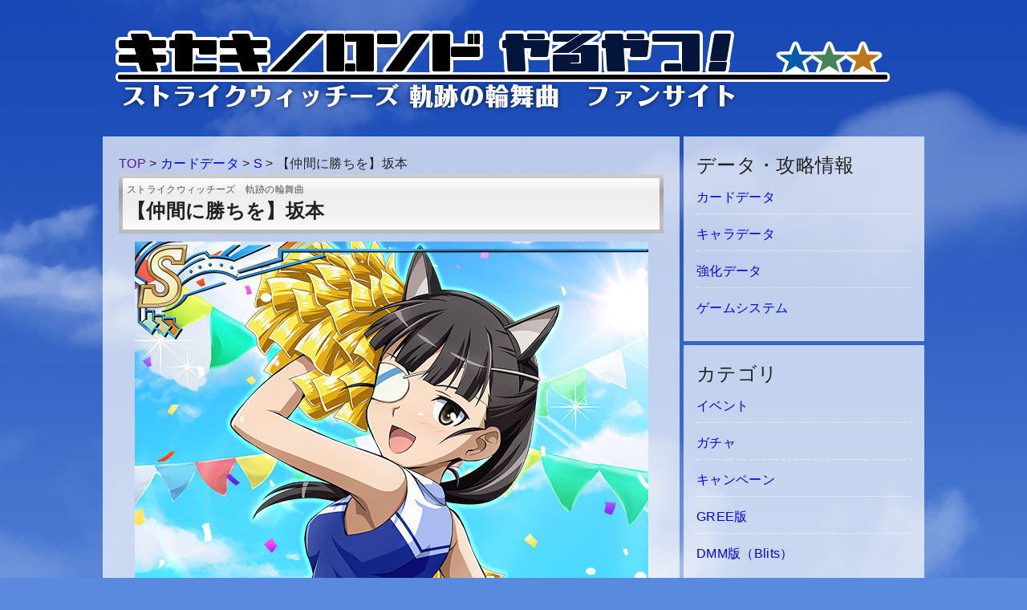

--- FILE ---
content_type: text/html
request_url: https://sw-kiseki-emt.ao-note.net/i10540589/
body_size: 5474
content:
<!DOCTYPE html>
<html>
<head>
<meta http-equiv="Last-Modified" content="Wed, 21 Aug 2019 15:55:37 GMT">
<meta http-equiv="X-UA-Compatible" content="IE=edge">
<meta charset="utf-8">

<title>【仲間に勝ちを】坂本 │ ストライクウィッチーズ　軌跡の輪舞曲
	カードデータ</title>

	<meta name="description" content="ストライクウィッチーズ　軌跡の輪舞曲「  【仲間に勝ちを】坂本」のカードデータ説明ページです。" />
    
<!-- ogp -->
<meta property="og:title" content="【仲間に勝ちを】坂本 │ ストライクウィッチーズ　軌跡の輪舞曲
		カードデータ" />
	<meta property="og:description" content="ストライクウィッチーズ　軌跡の輪舞曲「  【仲間に勝ちを】坂本」のカードデータ説明ページです。" />
    <meta property="og:type" content="website" />
<meta property="og:image" content="
	https://sw-kiseki-emt.ao-note.net/wp-content/uploads/2017/09/i10540589.jpg">
<meta property="og:url" content="https://sw-kiseki-emt.ao-note.net/i10540589/" />
<meta property="og:site_name" content="キセキノロンドやるやつ！～ストライクウィッチーズ　軌跡の輪舞曲（きせきのろんど）　ファンサイト " />
<!-- /ogp -->

<!-- twittercard -->
<meta name="twitter:card" content="photo">
<!-- /twittercard -->

<meta name="viewport" content="width=device-width, initial-scale=1">
<link rel="stylesheet" href="/wp-content/themes/sw-kiseki-emt2.0/style.css">
<!--[if lt IE 9]>
<script src="//cdn.jsdelivr.net/html5shiv/3.7.2/html5shiv.min.js"></script>
<script src="//cdnjs.cloudflare.com/ajax/libs/respond.js/1.4.2/respond.min.js"></script>
<![endif]-->

<script src="//ajax.googleapis.com/ajax/libs/jquery/1.11.1/jquery.min.js"></script>
<script src="/wp-content/themes/sw-kiseki-emt2.0/js/js.js"></script>

<link rel='dns-prefetch' href="//s.w.org" />
		<script type="text/javascript">
			window._wpemojiSettings = {"baseUrl":"https:\/\/s.w.org\/images\/core\/emoji\/11\/72x72\/","ext":".png","svgUrl":"https:\/\/s.w.org\/images\/core\/emoji\/11\/svg\/","svgExt":".svg","source":{"concatemoji":"https:\/\/sw-kiseki-emt.ao-note.net\/wp-includes\/js\/wp-emoji-release.min.js?ver=4.9.8"}};
			!function(a,b,c){function d(a,b){var c=String.fromCharCode;l.clearRect(0,0,k.width,k.height),l.fillText(c.apply(this,a),0,0);var d=k.toDataURL();l.clearRect(0,0,k.width,k.height),l.fillText(c.apply(this,b),0,0);var e=k.toDataURL();return d===e}function e(a){var b;if(!l||!l.fillText)return!1;switch(l.textBaseline="top",l.font="600 32px Arial",a){case"flag":return!(b=d([55356,56826,55356,56819],[55356,56826,8203,55356,56819]))&&(b=d([55356,57332,56128,56423,56128,56418,56128,56421,56128,56430,56128,56423,56128,56447],[55356,57332,8203,56128,56423,8203,56128,56418,8203,56128,56421,8203,56128,56430,8203,56128,56423,8203,56128,56447]),!b);case"emoji":return b=d([55358,56760,9792,65039],[55358,56760,8203,9792,65039]),!b}return!1}function f(a){var c=b.createElement("script");c.src=a,c.defer=c.type="text/javascript",b.getElementsByTagName("head")[0].appendChild(c)}var g,h,i,j,k=b.createElement("canvas"),l=k.getContext&&k.getContext("2d");for(j=Array("flag","emoji"),c.supports={everything:!0,everythingExceptFlag:!0},i=0;i<j.length;i++)c.supports[j[i]]=e(j[i]),c.supports.everything=c.supports.everything&&c.supports[j[i]],"flag"!==j[i]&&(c.supports.everythingExceptFlag=c.supports.everythingExceptFlag&&c.supports[j[i]]);c.supports.everythingExceptFlag=c.supports.everythingExceptFlag&&!c.supports.flag,c.DOMReady=!1,c.readyCallback=function(){c.DOMReady=!0},c.supports.everything||(h=function(){c.readyCallback()},b.addEventListener?(b.addEventListener("DOMContentLoaded",h,!1),a.addEventListener("load",h,!1)):(a.attachEvent("onload",h),b.attachEvent("onreadystatechange",function(){"complete"===b.readyState&&c.readyCallback()})),g=c.source||{},g.concatemoji?f(g.concatemoji):g.wpemoji&&g.twemoji&&(f(g.twemoji),f(g.wpemoji)))}(window,document,window._wpemojiSettings);
		</script>
		<style type="text/css">
img.wp-smiley,
img.emoji {
	display: inline !important;
	border: none !important;
	box-shadow: none !important;
	height: 1em !important;
	width: 1em !important;
	margin: 0 .07em !important;
	vertical-align: -0.1em !important;
	background: none !important;
	padding: 0 !important;
}
</style>
<link rel='https://api.w.org/' href="/wp-json/" />
<link rel="wlwmanifest" type="application/wlwmanifest+xml" href="/wp-includes/wlwmanifest.xml" /> 
<link rel='prev' title='【熱戦は終わらない】宮藤' href="/i10540588/" />
<link rel='next' title='【元気をあげますわ】ペリーヌ' href="/i10540591/" />
<meta name="generator" content="WordPress 4.9.8 with StaticPress ver.0.4.5" />
<link rel="canonical" href="https://sw-kiseki-emt.ao-note.net/i10540589/" />
<link rel="alternate" type="application/json+oembed" href="/wp-json/oembed/1.0/embed?url=http%3A%2F%2Fswkiseki.local%2Fi10540589%2F" />
<link rel="alternate" type="text/xml+oembed" href="/wp-json/oembed/1.0/embed?url=http%3A%2F%2Fswkiseki.local%2Fi10540589%2F&#038;format=xml" />

</head>
<body>
<!-- Global site tag (gtag.js) - Google Analytics -->
<script async src="https://www.googletagmanager.com/gtag/js?id=UA-71788648-3"></script>
<script>
  window.dataLayer = window.dataLayer || [];
  function gtag(){dataLayer.push(arguments);}
  gtag('js', new Date());

  gtag('config', 'UA-71788648-3');
</script>

<div id="header" class="clearfix">
	<a href="http://sw-kiseki-emt.ao-note.net/"><img src="/wp-content/themes/sw-kiseki-emt2.0/img/logo.png" alt="キセキノロンドやるやつ！～ストライクウィッチーズ　軌跡の輪舞曲（きせきのろんど）　ファンサイト " /></a>
</div><!-- /header -->

<div id="wrapper" class="clearfix">
	<div id="main">
			<div class="breadcrumbs">
		    <!-- Breadcrumb NavXT 6.0.4 -->
<a href=""><span property="name">TOP</span></a> &gt; <span property="itemListElement" typeof="ListItem"><a property="item" typeof="WebPage" title="Go to the カードデータ category archives." href="/category/card/" class="taxonomy category"><span property="name">カードデータ</span></a><meta property="position" content="2"></span> &gt; <span property="itemListElement" typeof="ListItem"><a property="item" typeof="WebPage" title="Go to the S category archives." href="/category/card/rarity_2/" class="taxonomy category"><span property="name">S</span></a><meta property="position" content="3"></span> &gt; <span property="itemListElement" typeof="ListItem"><span property="name">【仲間に勝ちを】坂本</span><meta property="position" content="4"></span>		</div>
	
					<article>
								<h1 class="posttitle"><span>ストライクウィッチーズ　軌跡の輪舞曲</span>【仲間に勝ちを】坂本</h1>
				<div class="post clearfix rarity_2">

					

									<q cite="http://appli.s-witch-kiseki.jp/" class="thum">
					<img src="/wp-content/uploads/2017/09/i10540589.jpg" class="attachment-post-thumbnail size-post-thumbnail wp-post-image" alt="" srcset="https://sw-kiseki-emt.ao-note.net/wp-content/uploads/2017/09/i10540589.jpg 640w, https://sw-kiseki-emt.ao-note.net/wp-content/uploads/2017/09/i10540589-240x300.jpg 240w" sizes="(max-width: 640px) 100vw, 640px" />					</q>
					<p class="cite">by<cite>ストライクウィッチーズ　軌跡の輪舞曲</cite></p>
								
				
				<dl class="data clearfix">
				<dt>レアリティ</dt><dd>S</dd>
				<dt>攻撃力（Lv.1）</dt><dd>-</dd>
				<dt>シールド（Lv.1）</dt><dd>-</dd>
				<dt>攻撃力（Lv.MAX）</dt><dd>2045</dd>
				<dt>シールド（Lv.MAX）</dt><dd>2712</dd>
				<dt class="wide">メインスキル</dt>
				<dd class="wide">
					熾烈な争い★2<span class="cData_skillopt">使用間隔：20ターン</span>
					<span class="cData_skillDetail">【斬撃】命中精度の高い斬撃で敵1体にダメージを与え、1ターンの間、同じ編成の味方全員の攻撃力を30%アップする[★2][重ねがけ有効]</span>
				</dd>
				<dt class="wide">サポートスキル</dt><dd class="wide">攻撃力+25</dd>
				<dt class="wide">解放スキル</dt>
				<dd class="wide">
					攻撃ボーナス[10%]<span class="cData_skillopt">レア度S+で解放!!</span>
					<span class="cData_skillDetail">メイン編成時、与えるダメージが＋10％される[重ねがけ有効]</span>
				</dd>
				</dl>
				
									<div class="data">
					<p>編成可能ウィッチ</p>
					<ul class="clearfix">
									  <li>
					  坂本 					  </li>
									</ul>
					</div>
								
				<p>このウィッチのカードをもっと見る</p>
				<div id="tag">タグ：<ul><li><a href="/tag/sakamoto/" rel="tag">坂本</a></li></ul></div>
				
								
				</div><!-- /.post -->
			</article>
		
	
	
	
<div class="pagination">
    </div>
		<div id="sns">

			<script type="text/javascript">
    var url = encodeURIComponent(location.href);
    document.write('<iframe src="//www.facebook.com/plugins/like.php?href=' + url + '&amp;layout=button_count&amp;action=like&amp;show_faces=false&amp;share=true&amp;height=21" scrolling="no" frameborder="0" style="border:none; overflow:hidden; height:21px;width:150px;" allowTransparency="true"></iframe>');
</script>

			
			<a href="https://b.hatena.ne.jp/entry/https://sw-kiseki-emt.ao-note.net/i10540589/" class="hatena-bookmark-button" data-hatena-bookmark-title="【仲間に勝ちを】坂本" data-hatena-bookmark-layout="standard" title="このエントリーをはてなブックマークに追加"><img src="https://b.st-hatena.com/images/entry-button/button-only.gif" alt="このエントリーをはてなブックマークに追加" width="20" height="20" style="border: none;" /></a><script type="text/javascript" src="https://cdn-ak.b.st-hatena.com/js/bookmark_button.js" charset="utf-8" async="async"></script>
			
			<a href="https://twitter.com/share" class="twitter-share-button">Tweet</a>
<script>!function(d,s,id){var js,fjs=d.getElementsByTagName(s)[0],p=/^http:/.test(d.location)?'http':'https';if(!d.getElementById(id)){js=d.createElement(s);js.id=id;js.src=p+'://platform.twitter.com/widgets.js';fjs.parentNode.insertBefore(js,fjs);}}(document, 'script', 'twitter-wjs');</script>

</div>
		    
    <h3>軌跡の輪舞曲 公式イラストブック</h3>
    
    <div class="linkbox_1"><div class="linkbox_image"><a href="https://www.amazon.co.jp/dp/4041054389/ref=as_li_ss_il?ie=UTF8&linkCode=li3&tag=sw-kiseki-emt-22&linkId=b0bc5894e699e0ce7292f46f0be20af0&language=ja_JP" target="_blank"><img border="0" src="//ws-fe.amazon-adsystem.com/widgets/q?_encoding=UTF8&ASIN=4041054389&Format=_SL250_&ID=AsinImage&MarketPlace=JP&ServiceVersion=20070822&WS=1&tag=sw-kiseki-emt-22&language=ja_JP" ></a><img src="https://ir-jp.amazon-adsystem.com/e/ir?t=sw-kiseki-emt-22&language=ja_JP&l=li3&o=9&a=4041054389" width="1" height="1" border="0" alt="" style="border:none !important; margin:0px !important;" /></div><div class="linkbox_detail"><div class="linkbox_title">ストライクウィッチーズ 軌跡の輪舞曲 OFFICIAL VISUAL FILE vol.01 Autumn&Winter</div><div class="linkbox_button"><a href="https://amzn.to/2NnXrIk" target="_blank">Amazon</a></div><div class="linkbox_button"><a href="https://hb.afl.rakuten.co.jp/hgc/0d6794ac.75f4a358.0d6794ad.6f92604e/?pc=https%3A%2F%2Fproduct.rakuten.co.jp%2Fproduct%2F-%2F2fe0d5e6f84618f35a802a664b0ac605%2F&m=https%3A%2F%2Fproduct.rakuten.co.jp%2Fproduct%2F-%2F2fe0d5e6f84618f35a802a664b0ac605%2F" target="_blank" rel="nofollow noopener noreferrer" style="word-wrap:break-word;"  >楽天</a></div></div></div>
    
    <div class="linkbox_1"><div class="linkbox_image"><a href="https://www.amazon.co.jp/dp/404105558X/ref=as_li_ss_il?ie=UTF8&linkCode=li3&tag=sw-kiseki-emt-22&linkId=9be58698ebb0e2b2aae99c23f93f14ca&language=ja_JP" target="_blank"><img border="0" src="//ws-fe.amazon-adsystem.com/widgets/q?_encoding=UTF8&ASIN=404105558X&Format=_SL250_&ID=AsinImage&MarketPlace=JP&ServiceVersion=20070822&WS=1&tag=sw-kiseki-emt-22&language=ja_JP" ></a><img src="https://ir-jp.amazon-adsystem.com/e/ir?t=sw-kiseki-emt-22&language=ja_JP&l=li3&o=9&a=404105558X" width="1" height="1" border="0" alt="" style="border:none !important; margin:0px !important;" /></div><div class="linkbox_detail"><div class="linkbox_title">ストライクウィッチーズ 軌跡の輪舞曲 OFFICIAL VISUAL FILE vol.02 Spring&Summer</div><div class="linkbox_button"><a href="https://amzn.to/2ZnbBQg" target="_blank">Amazon</a></div><div class="linkbox_button"><a href="https://hb.afl.rakuten.co.jp/hgc/0d6794ac.75f4a358.0d6794ad.6f92604e/?pc=https%3A%2F%2Fproduct.rakuten.co.jp%2Fproduct%2F-%2Faa65616f2a89e3d2fbce28ff29ea133e%2F&m=https%3A%2F%2Fproduct.rakuten.co.jp%2Fproduct%2F-%2Faa65616f2a89e3d2fbce28ff29ea133e%2F" target="_blank" rel="nofollow noopener noreferrer" style="word-wrap:break-word;"  >楽天</a></div></div></div>
    
		</div><!-- /#main -->

			<div id="side">
	
		<div id="spmenu">メニュー</div>
		<ul id="sidemenu">
			<li>
				<div class="side_content">
					<h2>データ・攻略情報</h2>
					<ul>
						<li><a href="/category/card/">カードデータ</a></li>
						<li><a href="/category/character/">キャラデータ</a></li>
						<li><a href="/enhance/">強化データ</a></li>
						<li><a href="/category/system/">ゲームシステム</a></li>
					</ul>
				</div>
			</li>
			<li>
				<div class="side_content">
				<h2>カテゴリ</h2>
					<ul>
						<li><a href="/category/event/">イベント</a></li>
						<li><a href="/category/gacha/">ガチャ</a></li>
						<li><a href="/category/campaign/">キャンペーン</a></li>
						<li><a href="/category/gree/">GREE版</a></li>
						<li><a href="/category/dmm/">DMM版（Blits）</a></li>
					</ul>
				</div>
			</li>
						<li>
				<div class="linkbox_2"><div class="linkbox_image"><a href="https://www.amazon.co.jp/dp/4041054389/ref=as_li_ss_il?ie=UTF8&linkCode=li3&tag=sw-kiseki-emt-22&linkId=b0bc5894e699e0ce7292f46f0be20af0&language=ja_JP" target="_blank"><img border="0" src="//ws-fe.amazon-adsystem.com/widgets/q?_encoding=UTF8&ASIN=4041054389&Format=_SL250_&ID=AsinImage&MarketPlace=JP&ServiceVersion=20070822&WS=1&tag=sw-kiseki-emt-22&language=ja_JP" ></a><img src="https://ir-jp.amazon-adsystem.com/e/ir?t=sw-kiseki-emt-22&language=ja_JP&l=li3&o=9&a=4041054389" width="1" height="1" border="0" alt="" style="border:none !important; margin:0px !important;" /></div><div class="linkbox_detail"><div class="linkbox_title">ストライクウィッチーズ 軌跡の輪舞曲 OFFICIAL VISUAL FILE vol.01 Autumn&Winter</div><div class="linkbox_button"><a href="https://amzn.to/2NnXrIk" target="_blank">Amazon</a></div><div class="linkbox_button"><a href="https://hb.afl.rakuten.co.jp/hgc/0d6794ac.75f4a358.0d6794ad.6f92604e/?pc=https%3A%2F%2Fproduct.rakuten.co.jp%2Fproduct%2F-%2F2fe0d5e6f84618f35a802a664b0ac605%2F&m=https%3A%2F%2Fproduct.rakuten.co.jp%2Fproduct%2F-%2F2fe0d5e6f84618f35a802a664b0ac605%2F" target="_blank" rel="nofollow noopener noreferrer" style="word-wrap:break-word;"  >楽天</a></div></div></div>
			</li>
			<li>
				<div class="linkbox_2"><div class="linkbox_image"><a href="https://www.amazon.co.jp/dp/404105558X/ref=as_li_ss_il?ie=UTF8&linkCode=li3&tag=sw-kiseki-emt-22&linkId=9be58698ebb0e2b2aae99c23f93f14ca&language=ja_JP" target="_blank"><img border="0" src="//ws-fe.amazon-adsystem.com/widgets/q?_encoding=UTF8&ASIN=404105558X&Format=_SL250_&ID=AsinImage&MarketPlace=JP&ServiceVersion=20070822&WS=1&tag=sw-kiseki-emt-22&language=ja_JP" ></a><img src="https://ir-jp.amazon-adsystem.com/e/ir?t=sw-kiseki-emt-22&language=ja_JP&l=li3&o=9&a=404105558X" width="1" height="1" border="0" alt="" style="border:none !important; margin:0px !important;" /></div><div class="linkbox_detail"><div class="linkbox_title">ストライクウィッチーズ 軌跡の輪舞曲 OFFICIAL VISUAL FILE vol.02 Spring&Summer</div><div class="linkbox_button"><a href="https://amzn.to/2ZnbBQg" target="_blank">Amazon</a></div><div class="linkbox_button"><a href="https://hb.afl.rakuten.co.jp/hgc/0d6794ac.75f4a358.0d6794ad.6f92604e/?pc=https%3A%2F%2Fproduct.rakuten.co.jp%2Fproduct%2F-%2Faa65616f2a89e3d2fbce28ff29ea133e%2F&m=https%3A%2F%2Fproduct.rakuten.co.jp%2Fproduct%2F-%2Faa65616f2a89e3d2fbce28ff29ea133e%2F" target="_blank" rel="nofollow noopener noreferrer" style="word-wrap:break-word;"  >楽天</a></div></div></div>
			</li>
					<li class="transparent">
				<a class="twitter-timeline"  href="https://twitter.com/sw_kiseki_emt" data-widget-id="695204045603020801">@sw_kiseki_emtさんのツイート</a><script>!function(d,s,id){var js,fjs=d.getElementsByTagName(s)[0],p=/^http:/.test(d.location)?'http':'https';if(!d.getElementById(id)){js=d.createElement(s);js.id=id;js.src=p+"://platform.twitter.com/widgets.js";fjs.parentNode.insertBefore(js,fjs);}}(document,"script","twitter-wjs");</script>
			</li>
		</ul>
	</div><!-- /side -->

</div><!-- /wrapper -->
<footer>
<p id="copyright">Copyright(c) キセキノロンドやるやつ！～ストライクウィッチーズ　軌跡の輪舞曲（きせきのろんど）　ファンサイト  , 2015 All Rights Reserved...</p>
</footer>
<script type='text/javascript' src="/wp-includes/js/wp-embed.min.js?ver=4.9.8"></script>
</body>
</html>


--- FILE ---
content_type: text/css
request_url: https://sw-kiseki-emt.ao-note.net/wp-content/themes/sw-kiseki-emt2.0/style.css
body_size: 5381
content:
/*
Theme Name: sw-kiseki-emt2.0
Theme URI: http://sw-kiseki-emt.com/
Description: ストライクウィッチーズ　軌跡の輪舞曲（キセキノロンド）　ファンサイト
Version: 2.0
*/


	@charset "UTF-8";

/* ********************************

<1> リセットスタイル
<2> フォント
<3> レイアウト
<4> 共通
<5> frontページ
<6> categoryページ
<7> singleページ
<8> 投稿

 ******************************** */


/* ▼<1> リセットスタイル▼********** */

html,body,div,h1,h2,h3,h4,p,ul,ol,li,table,tbody,tr,th,td,a,img,hr,dl,dd,dt,blockquote{
margin: 0;
padding: 0;
border: 0;
text-align: left;
font-weight: normal;
}

ul,ol{
list-style: none;
}

a{
text-decoration: none;
}

a:hover{
text-decoration: underline;
}

/* **********▲<1> リセットスタイル▲ */



/* ▼<2> フォント▼****************** */

body {
font-family: "ヒラギノ角ゴ Pro W3","Hiragino Kaku Gothic Pro","メイリオ",Meiryo,"ＭＳ Ｐゴシック",Arial,Verdana,sans-serif;
font-size: 16px;
line-height: 1.7;
letter-spacing: 0.02em;
color: #222;
}

/* ******************▲<2> フォント▲ */



/* ▼<3> レイアウト▼**************** */

.clearfix:after{
content: "";
clear: both;
display: block;
}

#header,
#wrapper{
width: 1024px;
margin: 0 auto;
}

#wrap_inner{
float: left;
}

#main{
position: relative;
float: left;
width: 679px;
padding: 20px;
z-index: 0;
}

#side{
float: right;
width: 300px;
}



/* 背景 */

body {
background-color: #5a8adb;
background-image: url('img/cloud.png');
background-position: center top;
background-repeat: no-repeat;
}

#main{
background-color: rgba(255,255,255,0.7);
}

#sidemenu > li{
background-color: rgba(255,255,255,0.7);
}

#spmenu{
background-color: rgba(255,255,255,0.7);
}

.transparent{
background-color: transparent !important;
}

/* ヘッダ */
header h1{
font-size: 100%;
}

#header img{
display: block;
}

/* フッタ */

footer{
color: #fff;
background-color: #000;
}

#footad{
padding: 15px 0 0;
text-align: center;
}

p#copyright{
padding: 15px 0 0;
font-size: 12px;
text-align: center;
}

/* サイドバー */
#sidemenu li{
margin-bottom: 5px;
}

.side_content{
padding: 1em;
}

.side_content li{
padding: 10px 0px;
border-bottom: dotted 1px #fafafa;
line-height: 1.3;
}

.side_content li:last-child{
border-bottom: none;
}

.bn img{
width: 100%;
}

#feed{
padding-left: 1em;
}

/* ページネーション */
.pagination{
clear: both;
padding: 1em 0;
text-align: center;
}

.page-numbers{
border: solid 1px rgba(255,255,255,0.3);
padding: 5px 10px;
color: #333;
background-color: rgba(255,255,255,0.7);
}

.page-numbers.current,
.page-numbers:hover:not(.dots){
border: solid 1px #fff;
color: #fff;
background-color: rgba(255,255,255,0.3);
}



/* レスポンシブ */
@media screen and (max-width:1023px){
	div#header,div#header img,div#wrapper,div#main{
	width: 95%;
	margin: 0 0 0.5em;
	padding: 2.5%;
	}
	div#right{
	width: 100%;
	padding: 0;
	}
	#wrap_inner,#main,#side,#right{
	float: none;
	}
	div#header{
	margin: 0;
	padding: 1% 2.5% 0;
	}
	div#side{
	width: 95%;
	padding: 0;
	}
	div#header img{
	width: 100%;
	margin: 0;
	padding: 0;
	}
}

/* スマホ用メニュー */

#spmenu{
display: none;
}

@media screen and (max-width:1023px){
	div#wrapper{
	position: relative;
	padding-top: 2.5em;
	}
	#side{
	position: absolute;
	top: 0;
	}
	#spmenu{
	position: relative;
	display: block;
	padding: 0.5em 0.5em 0.5em 35px;
	line-height: 1em;
	background-image: url('img/spmenu.png');
	background-position: left top;
	background-repeat: no-repeat;
	}
	#sidemenu{
	display: none;
	}
	.side_content{
	color: #fff;
	background-color: #333;
	}
	.side_content a{
	color: #fff;
	}
}

/* 本文 */
#main img{
max-width: 100%;
height: auto;
}


/* 動画・twitter */
.post iframe{
display: block;
max-width: 100%;
margin: 0 auto;
}

/* ****************▲<3> レイアウト▲ */


/* ▼<4> 共通▼********************** */

#main h1{
position: relative;
margin: 5px 5px 15px;
padding: 5px;
line-height: 1.5;
font-size: 1.5em;
font-weight: bold;

/* Permalink - use to edit and share this gradient: http://colorzilla.com/gradient-editor/#ffffff+0,ededed+28,f3f3f3+77,ffffff+100 */
background: #ffffff; /* Old browsers */
background: -moz-linear-gradient(top,  #ffffff 0%, #ededed 28%, #f3f3f3 77%, #ffffff 100%); /* FF3.6-15 */
background: -webkit-linear-gradient(top,  #ffffff 0%,#ededed 28%,#f3f3f3 77%,#ffffff 100%); /* Chrome10-25,Safari5.1-6 */
background: linear-gradient(to bottom,  #ffffff 0%,#ededed 28%,#f3f3f3 77%,#ffffff 100%); /* W3C, IE10+, FF16+, Chrome26+, Opera12+, Safari7+ */
filter: progid:DXImageTransform.Microsoft.gradient( startColorstr='#ffffff', endColorstr='#ffffff',GradientType=0 ); /* IE6-9 */

z-index: auto;
}

#main h1::before{
content: "";
display: block;
position: absolute;
top: -5px;
left: -5px;
width: 100%;
height: 100%;
padding: 5px;

/* Permalink - use to edit and share this gradient: http://colorzilla.com/gradient-editor/#d1d1d1+0,a0a0a0+28,bfbfbf+77,bcbcbc+100 */
background: #d1d1d1; /* Old browsers */
background: -moz-linear-gradient(top,  #d1d1d1 0%, #a0a0a0 28%, #bfbfbf 77%, #bcbcbc 100%); /* FF3.6-15 */
background: -webkit-linear-gradient(top,  #d1d1d1 0%,#a0a0a0 28%,#bfbfbf 77%,#bcbcbc 100%); /* Chrome10-25,Safari5.1-6 */
background: linear-gradient(to bottom,  #d1d1d1 0%,#a0a0a0 28%,#bfbfbf 77%,#bcbcbc 100%); /* W3C, IE10+, FF16+, Chrome26+, Opera12+, Safari7+ */
filter: progid:DXImageTransform.Microsoft.gradient( startColorstr='#d1d1d1', endColorstr='#bcbcbc',GradientType=0 ); /* IE6-9 */

z-index: -1;
}

#main h1 span{
display: block;
font-size: 0.5em;
font-weight: 400;
color: #555;
}


/* **********************▲<4> 共通▲ */


/* ▼<5> frontページ▼*************** */
/*
ul#news{
padding: 1em;
background-color: rgba(255,255,255,0.7);
}
*/

ul#news li{
margin-bottom: 0.5em;
padding: 0.5em;
background-color: rgba(255,255,255,0.7);
}

/* ***************▲<5> frontページ▲ */

/* ▼<6> categoryページ▼************ */

/* 子ページリスト */
.this_cat{
margin-bottom: 1em;
padding: 0.5em;
border: 3px double #fafafa;
}

.this_cat li{
display: inline-block;
margin: 0.1em;
}

.this_cat li a{
display: block;
padding: 0 1em;
color: #333;
background-color: #fff;
border-radius: 3px;
}

.this_cat li.current-cat a{
font-weight: bold;
background-color: #aaa;
box-shadow: 2px 1px #666 inset; 
}

/* 一覧 */

.cat_list{
margin-bottom: 0.5em;
padding: 0.5em;
background-color: rgba(255,255,255,0.7);
}

#main .cat_list h2{
margin: 0;
border: none;
font-size: 1em;
text-align: left;
}

/* カードデータ */

.card_data{
float: left;
width: 30%;
margin: 0.5%;
padding: 0 1%;
background-color: rgba(255,255,255,0.5);
}

.card_data:nth-of-type(3n+1){
clear: both;
}

#main .card_data h2{
border: none;
min-height: 2.6em;
margin: 1em 0;
line-height: 1.3em;
font-size: 0.8em;
}

/* レスポンシブ */
@media screen and (max-width:1023px){
	.cat_list .thum{
	width: 20%;
	}
	#main .cat_list h2{
	width: 79%;
	padding: 0;
	}
}

@media screen and (max-width:640px){
	.card_data{
	width: 47%;
	}
	.card_data:nth-child(3n+1){
	clear: none;
	}
	.card_data:nth-child(2n){
	clear: both;
	}
}


/* ************▲<6> categoryページ▲ */

/* ▼<7> singleページ▼************** */

/******* 共通 */

/******* cat => card */

/* カードデータレイアウト */
.data{
margin-bottom: 1em;
padding-bottom: 1%;
border-radius: 5px;
overflow: hidden;
}

.data dt,
.data dd,
#main .data p,
.data li
{
padding: 1% 2%;
}


.data dt{
float: left;
clear: both;
width: 34%;
margin: 1% 1% 0 1%;
}

.data dd{
float: right;
width: 55%;
margin: 1% 1% 0 0;
}

.data dt.wide,
.data dd.wide,
.data p{
width: 94%;
}

.cData_skillDetail{
display: block;
color: #9dd0c7;
}

.cData_skillopt{
display: inline-block;
padding: 0 2%;
font-size: 0.8em;
color: #ccc;
}

.data p{
margin: 1%;
}

.data li{
display: inline-block;
float: left;
margin-left: 2%;
border: solid 1px #ccc;
border-radius: 4px;
}

@media screen and (max-width:1023px){
	.data dt,
	.data dd{
	float: none;
	width: 94%;
	margin: 0 1%;
	}
	.data dt{
	margin-top: 1%;
	}
}

/* カードデータ配色 */

.data{
border: solid 3px #60edff;
color: #fff;
background-color: #001f2b;
box-shadow: 0 0 3px #60edff inset;
}

.data dt,
.data p{
background-color: #182c27;
}

.data dd{
background-color: rgba(0, 0, 0, 0.5);
}

/* タグ */

#tag ul,
#tag li{
display: inline-block;
}

#tag li{
padding: 0 0.3em;
}

#tag li a{
padding: 0.5em;
border: solid 1px #fff;
color: #333;
background-color: rgba(255,255,255,0.6);
border-radius: 3px;
}

#tag li a:hover{
text-decoration: none;
background-color: rgba(255,255,255,0.2);
}

/******* cat => character */

.thum_wrap{
float: left;
width: 35%;
margin-right: 1em;
}

#main .thum_wrap img{
margin: 0 auto;
}

.character .thum_wrap+h2{
font-size: 1.3em;
font-weight: bold;
}

.character .thum_wrap+h2 span{
padding: 0 1em;
font-size: 0.5em;
font-weight: 400;
}

.character h2:nth-of-type(2){
clear: both;
}

.character table{
width: 100%;
border-collapse: separate;
border-spacing: 3px;
font-size: 0.8em;
}

.character th,
.character td{
width: 20%;
text-align: center;
background-color: rgba(255,255,255,0.6);
}

.character th{
background-color: rgba(100,100,100,0.5);
}

@media screen and (max-width:640px){
	.thum_wrap{
	float: none;
	width: auto;
	}
}

/* **************▲<7> singleページ▲ */

/* ▼<8> 投稿▼********************** */


/* 基本要素 */

.post p{
padding: 0.5em 0;
}

.post img{
display: block;
margin-left: auto;
margin-right: auto;
}

.post img.left{
margin: 0;
}

.post img.max{
width: 100%;
}

.post p+img{
margin-top: 3em;
}
.post p.ac{
text-align: center;
}

.post p.al{
text-align: left;
}

.post p.ar{
text-align: right;
}

.note{
font-size: 0.7em;
}

.post .strong{
font-weight: bold;
}

.post .strike{
text-decoration: line-through;
}


/* マージン・パディング */

#main .mt50{/* 段落分け */
margin-top: 50px;
}

#main .mt30{
margin-top: 30px;
}


/* ボックス */

.column{
padding: 1em;
background-color: rgba(0,0,0,0.2);
}

/* 引用 */
blockquote{
padding: 1em;
border: 1px dotted #333;
background-color: rgba(255, 255, 255, 0.5);
}

q::before,
q::after{
display: none;
}

#main blockquote h3{
padding: 0;
border: none;
}

/*
q.thum img{
margin: 0;
}
*/

.cite{
font-size: 0.5em;
color: #aaa;
text-align: right;
}

/* 見出し */

#main h2{
margin: 2em 0 0.5em;
padding:  0 0.5em;
border: solid 3px;
font-weight: bold;
}

#main h3{
margin: 1.2em 0 0.2em;
padding-left: 0.5em;
border-left: 1em solid;
font-weight: bold;
}

#main h4{
margin: 1em 0 0.5em;
}

#main h3:nth-of-type(3n+1){
border-color: #005baa;
}

#main h3:nth-of-type(3n+2){
border-color: #48825a;
}

#main h3:nth-of-type(3n){
border-color: #bc771a;
}

#main h4{
font-weight: bold;
}

#main .note{
font-size: 0.7em;
font-weight: 400;
}

/* 画像 */

.card_list a,
.card_list li{
display: block;
float: left;
width: 30%;
margin: 0.5em 1.5%;
}

.card_list2 a,
.card_list2 li{/* 2枚並べる用 */
display: block;
float: left;
width: 47%;
margin: 0.5em 1.5%;
}


.card_list a:nth-of-type(3n+1),
.card_list2 a:nth-of-type(2n+1){
clear: both;
}


/* リスト */

ol#mokuji{
padding: 1em;
list-style: none;
background-color: #fafafa;
}

ol#mokuji::before{
content: "【もくじ】";
font-weight: bold;
}

.list_2 li{/* 2個並べるとき用リスト */
float: left;
width: 50%;
}

ul.list{
padding: 0.5em 0.5em 0.5em 1.5em;
list-style: disc;
background-color: rgba(255,255,255,0.5);
}

ul.list2{
padding: 0.5em 0.5em 0.5em 1.5em;
list-style: disc;
}


/* テーブル
.data1：3列以上データ並べる用　スマホ表示でレイアウト変更　data属性必須
.data2：2列くらいのテーブル　スマホ表示でもレイアウトそのまま
※内容が横に長いセルは適宜brで改行。
×brはスマホ表示でdisplay:noneする。
⇒jsで<span>・</span>と置き換える
*/


.data1,
.data2{
border-collapse: separate;
border-spacing: 3px;
width: 100%;
font-size: 0.8em;
}

.data2{
table-layout: fixed;
}

.data1 tr:first-child th,
.data2 tr:first-child th{
border-top: solid 3px #182C27;
background-color: rgba(100, 100, 100, 0.5);
}

.data1 td,.data1 th,
.data2 td,.data2 th{
padding: 0.2em;
background-color: rgba(255,255,255,0.5);
}

@media screen and (max-width:640px){
	.data1 tr:first-child{
	display:none;
	}
	.data1 td, .data1 th{
	display: block;
	padding-left: 5em;
	}
	.data1 th{
	border-top: solid 3px #182C27;
	background-color: rgba(100, 100, 100, 0.5);
	}
	.data1 td::before{
	content: attr(data-text);
	display: inline-block;
	width: 5em;
	margin-left: -4.8em;
	color: #666;
	}
}


/* アフィリンク */

.ad_item_f{
background-color: #fff;
}


/* プラットフォーム */

.icon_mobage,
.icon_gree,
.icon_dmm{
margin-right: 0.5em;
padding: 0.1em 0.4em;
color: #fff;
}

.icon_mobage{
background-color: #003C89;
}

.icon_gree{
background-color: #00B5E6;
}

.icon_dmm{
background-color: #AD0400;
}


/* ボーナス計算 */


#calc_bonus_btn span{
display: block;
}

#calc_bonus_btn p{
display: inline-block;
margin: 0.2em;
padding: 0.1em 1em;
border: solid 1px #aaa;
background-color: #eee;
font-size: 0.7em;
cursor: pointer;
}

#calc_bonus_btn p.bonus_on{
border: solid 1px #ccc;
background-color: #ddd;
box-shadow: 1px 1px 0px #aaa inset;
}

/* ****************▲<8> 投稿ページ▲ */


/* ▼ アフィリエイト ▼************** */

/* ****************************
▼標準
**************************** */
.linkbox_1{
margin: 2em 0 0.5em;
padding: 2%;
border: solid 1px #fff;
}

.linkbox_1::after{
content: "";
display: block;
clear: both;
}

/* 画像 */

.linkbox_1 .linkbox_image{
float: left;
width: 40%;
}

.linkbox_1 .linkbox_image img{
display: block;
max-width: 100%;
margin: 0 auto;
transition: all .2s;
}

.linkbox_1 .linkbox_image img:hover{
box-shadow: 0 0 3px  #cc2a2a;
}

.linkbox_1 .linkbox_detail{
float: right;
width: 56%;
text-align: center;
}

/* タイトル */

.linkbox_1 .linkbox_title{
margin-bottom: 1em;
padding: 0 0 0.2em 1em;
border-bottom: solid 2px #333;
}

.linkbox_1 .linkbox_title a{
position: relative;
color: #333;
font-weight: bold;
transition: all .1s;
}

.linkbox_1 .linkbox_title a::before{
content: "";
display: inline;
position: absolute;
top: 50%;
left: -0.8em;
height:0;
width:0;
margin-top: -0.3em;
border:0.3em transparent solid;
border-right-width:0;
border-left-color:#333;
transition: all .1s;
}

.linkbox_1 .linkbox_title a:hover{
margin-left: 1px;
text-decoration: none;
color: #cc2a2a;
}

.linkbox_1 .linkbox_title a:hover::before{
border-left-color: #cc2a2a;
}

/* ボタン */

.linkbox_1 .linkbox_button a{
position: relative;
display: block;
margin-bottom: 0.3em;
padding: 0.3em 1em;
border: solid 1px #fff;
text-align: center;
font-size: 0.9em;
color: #333;
transition: all .1s;
background-color: rgba(255,255,255,0.6);
}

.linkbox_1 .linkbox_button a:hover{
text-decoration: none;
color: #cc2a2a;
}

.linkbox_1 .linkbox_button a::after{
content:"";
position: absolute;
top: 50%;
right: 1em;
height:0;
width:0;
margin-top: -0.5em;
display:block;
border:0.5em transparent solid;
border-right-width:0;
border-left-color:#cc2a2a;
transition: all .1s;
}

.linkbox_1 .linkbox_button img{
display: block;
}


@media screen and (max-width:768px){
	.linkbox_1 .linkbox_image,
	.linkbox_1 .linkbox_detail{
	float: none;
	width: 100%;
	}
	.linkbox_1 .linkbox_image img{
	margin: 0 auto;
	}
}


/* 編成リスト */

.combination {
margin: 0.5em 0;
padding: 2% 0;
background-color: #001f2b;
}

.combination::after{
content: '';
display: block;
clear: both;
}

.combination span{
float: left;
display: block;
width: 20%;
height: 0;
margin-left: 4%;
padding-top: 20%;
background-color: #182c27;
background-size: contain;
background-position: center center;
background-repeat: no-repeat;
border-radius: 5px;
}

.combination .someone{
background-color: #2c2c2c;
}

.combination .miyafuji{
background-image: url('../../uploads/2016/01/i10400001.png');
}

.combination .sakamoto{
background-image: url('../../uploads/2016/01/i10400002.png');
}

.combination .lynette{
background-image: url('../../uploads/2016/01/i10400003.png');
}

.combination .perrine{
background-image: url('../../uploads/2016/01/i10400004.png');
}

.combination .lucchini{
background-image: url('../../uploads/2016/01/i10400005.png');
}

.combination .charlotte{
background-image: url('../../uploads/2016/01/i10400006.png');
}

.combination .eila{
background-image: url('../../uploads/2016/01/i10400007.png');
}

.combination .sanya{
background-image: url('../../uploads/2016/01/i10400008.png');
}

.combination .barkhorn{
background-image: url('../../uploads/2016/01/i10400009.png');
}

.combination .hartmann{
background-image: url('../../uploads/2016/01/i10400010.png');
}

.combination .minna{
background-image: url('../../uploads/2016/01/i10400011.png');
}


/* ****************************
▼サイドバー
**************************** */
.linkbox_2{
margin: 0.5em 0;
padding: 2%;
}

.linkbox_2::after{
content: "";
display: block;
clear: both;
}

.linkbox_2 img{
display: block;
}

/* 画像 */
.linkbox_2 .linkbox_image img{
width: 100%;
transition: all .3s;
}

.linkbox_2 .linkbox_image img:hover{
box-shadow: 0 0 3px #cc2a2a;
}

/* タイトル */
.linkbox_2 .linkbox_title{
margin-bottom: 1em;
padding: 0.3em;
border-bottom: solid 2px #333;
}

.linkbox_2 .linkbox_title a{
position: relative;
color: #333;
font-weight: bold;
line-height: 16px;
letter-spacing: 0;
transition: all .3s;
}

.linkbox_2 .linkbox_title a:hover{
color: #cc2a2a;
}

/* ボタン */
.linkbox_2 .linkbox_button{
float: left;
}

.linkbox_2 .linkbox_button:last-child::after{
content: "";
clear: both;
display: block;
}

.linkbox_2 .linkbox_button a{
display: block;
margin: 2px;
padding: 0.1em 0.5em;
border: solid 1px #fff;
color: #333;
font-size: 0.8em;
background-color: rgba(255,255,255,0.6);
border-radius: 3px;
transition: all .3s;
}

.linkbox_2 .linkbox_button a::before{
content: "≫";
padding-right: 0.3em;
color: #cc2a2a;
transition: all .3s;
}

.linkbox_2 .linkbox_button a:hover{
color: #cc2a2a;
border-color: #cc2a2a;
text-decoration: none;
}

.linkbox_2 .linkbox_button a:hover::before{
padding-right: 0.2em;
padding-left: 0.1em;
text-decoration: none;
}

/* **************▲ アフィリエイト ▲ */

/* ****************************** */

--- FILE ---
content_type: application/javascript
request_url: https://sw-kiseki-emt.ao-note.net/wp-content/themes/sw-kiseki-emt2.0/js/js.js
body_size: 964
content:
$(function(){	/* �X���[�X�X�N���[�� */   // #�Ŏn�܂�A���J�[���N���b�N�����ꍇ�ɏ���   $('a[href^=#]').click(function() {      // �X�N���[���̑��x      var speed = 400; // �~���b      // �A���J�[�̒l�擾      var href= $(this).attr("href");      // �ړ�����擾      var target = $(href == "#" || href == "" ? 'html' : href);      // �ړ���𐔒l�Ŏ擾      var position = target.offset().top;      // �X���[�X�X�N���[��      $('body,html').animate({scrollTop:position}, speed, 'swing');      return false;   });      	/* �X�}�z�p���j���[ */    $("#spmenu").on("click", function() {        $("#sidemenu").slideToggle();    });        /* table���̉��s������ */	if($('.data1 td').css('display') == 'block'){		$('.data1 br').replaceWith('<span>&#12539;</span>');	}		/* ������ */	if( $('ol#mokuji').length ){		if( $('#mokuji li').length ){		}else{			var i = 1;			$('#main h2').each(function(){				// ���o��id��ǉ�				$(this).attr('id','no' + i);								// ol�^�O���Ƀ��X�g��ǉ�				var midashi = $(this).text();				var midashi_num = '#no' + i;				var mokuji_list = '<li><a href="' + midashi_num + '">' + midashi + '</a></li>';				$('ol#mokuji').append(mokuji_list);				i++;			});		}	}		/* ����pt�v�Z */		// �v�Z	function plus_bonus(bonus){				$('.calc_bonus tr td:last-child').each(function(){			var pt = parseInt( $(this).text() );			pt = pt * bonus;			$(this).text(pt);					});	}	function minus_bonus(bonus){				$('.calc_bonus tr td:last-child').each(function(){			var pt = parseInt( $(this).text() );			pt = pt / bonus;			$(this).text(pt);					});	}			$('#host_bonus').click(function(){		// �N���X��ON/OFF		var host_bonus = 1.3;		if( $('#host_bonus').hasClass('bonus_on') ){			$('#host_bonus').removeClass('bonus_on');			minus_bonus(host_bonus);		}else{			$('#host_bonus').addClass('bonus_on');			plus_bonus(host_bonus);					}	});	$('#pickup_bonus').click(function(){		// �N���X��ON/OFF		var pickup_bonus = 1.2;		if( $('#pickup_bonus').hasClass('bonus_on') ){			$('#pickup_bonus').removeClass('bonus_on');			minus_bonus(pickup_bonus);		}else{			$('#pickup_bonus').addClass('bonus_on');			plus_bonus(pickup_bonus);		}		calc_bonus();	});	$('#front_bonus').click(function(){		// �N���X��ON/OFF		var front_bonus = 2;		if( $('#front_bonus').hasClass('bonus_on') ){			$('#front_bonus').removeClass('bonus_on');			minus_bonus(front_bonus);		}else{			$('#front_bonus').addClass('bonus_on');			plus_bonus(front_bonus);		}		calc_bonus();	});		});